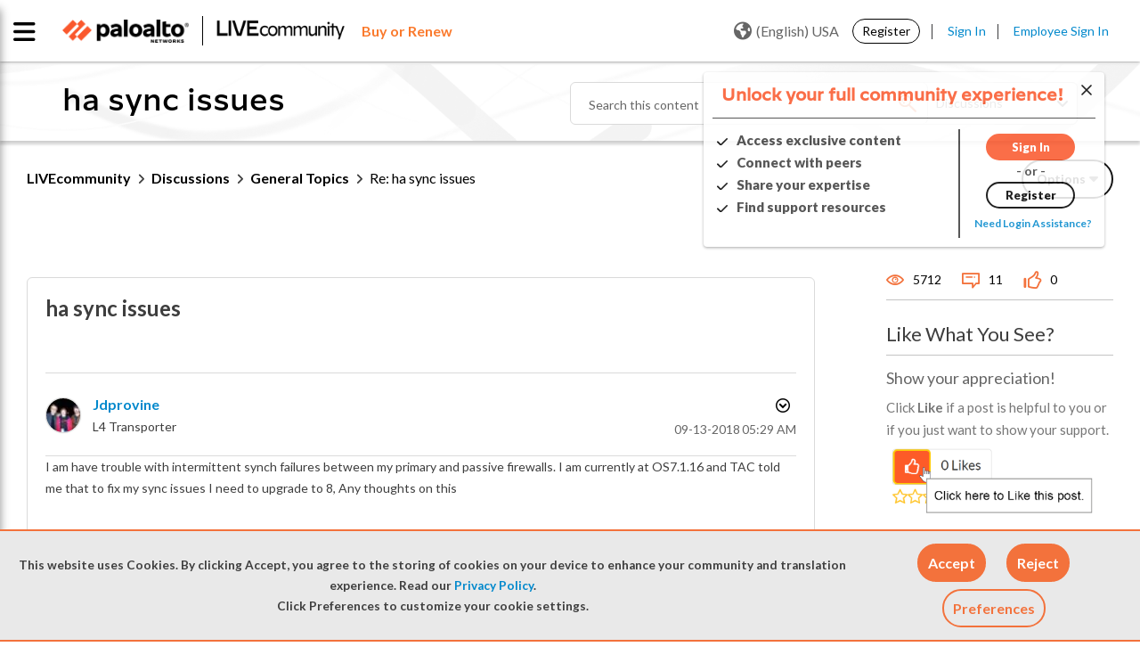

--- FILE ---
content_type: application/x-javascript;charset=utf-8
request_url: https://sstats.paloaltonetworks.com/id?d_visid_ver=5.5.0&d_fieldgroup=A&mcorgid=9A531C8B532965080A490D4D%40AdobeOrg&mid=42932713657856949707298554509358477805&ts=1769120723941
body_size: -32
content:
{"mid":"42932713657856949707298554509358477805"}

--- FILE ---
content_type: image/svg+xml
request_url: https://live.paloaltonetworks.com/html/@F0AF64D9D0C160B327A17BE9949B3326/assets/fuel.svg
body_size: 2836
content:
<svg xmlns="http://www.w3.org/2000/svg" xml:space="preserve" fill-rule="evenodd" stroke-linejoin="round" stroke-miterlimit="2" clip-rule="evenodd" viewBox="0 0 250 196"><g fill-rule="nonzero"><path fill="#f26521" d="M24.625 51.046v79.119H11.492V51.046H0V41.018h11.492V24.064C11.492 10.756 18.97 0 34.292 0h9.486v11.304h-7.113c-8.392 0-12.04 4.921-12.04 13.125v16.589h19.153v10.028zM111.631 130.165v-10.027c-6.384 7.291-15.323 11.121-25.356 11.121-9.668 0-17.693-2.918-23.166-8.388-6.384-6.198-9.12-14.766-9.12-25.156V40.472h13.133V95.71c0 15.859 8.391 23.88 21.89 23.88 13.498 0 22.436-8.203 22.436-23.88V40.472h13.133v89.693zM192.069 63.989c-3.467-8.203-11.492-13.491-20.978-13.491s-17.512 5.288-20.977 13.491c-2.007 4.922-2.372 7.656-2.736 14.949h47.428c-.366-7.293-.731-10.027-2.737-14.949m-44.691 24.792c0 19.689 9.302 30.991 26.449 30.991 10.398 0 16.418-3.099 23.532-10.208l8.938 7.839c-9.121 9.115-17.511 13.856-32.834 13.856-23.714 0-39.219-14.221-39.219-45.941 0-28.986 14.046-45.94 36.847-45.94 23.167 0 36.847 16.772 36.847 43.387v6.016zM240.038 130.165c-15.688 0-22.802-10.209-22.802-23.883V.365h13.134v105.371c0 8.75 2.918 13.125 12.039 13.125h7.114v11.304z"></path><path fill="#717d84" d="M16.752 149.452h-3.679v5.717h3.679c1.799 0 3.052-.969 3.052-2.868s-1.253-2.849-3.052-2.849m.141 7.09h-3.82v5.92h-1.537v-14.383h5.357c2.629 0 4.447 1.636 4.447 4.222s-1.818 4.241-4.447 4.241M29.196 150.28l-2.709 7.597h5.377zm4.265 12.182-1.153-3.252h-6.286l-1.152 3.252h-1.638l5.297-14.383h1.294l5.275 14.383zM39.233 162.462v-14.383h1.537v13.01h7.357v1.373zM58.874 150.361a3.48 3.48 0 0 0-2.485-1.03c-.95 0-1.86.384-2.487 1.03-.909.93-1.011 1.9-1.011 4.91s.102 3.979 1.011 4.908a3.49 3.49 0 0 0 2.487 1.03c.949 0 1.858-.384 2.485-1.03.91-.929 1.012-1.897 1.012-4.908 0-3.01-.102-3.98-1.012-4.91m1.193 10.728c-.97.969-2.244 1.493-3.678 1.493-1.435 0-2.71-.524-3.68-1.493-1.355-1.354-1.355-2.768-1.355-5.818s0-4.464 1.355-5.819c.97-.97 2.245-1.495 3.68-1.495 1.434 0 2.708.525 3.678 1.495 1.355 1.355 1.355 2.769 1.355 5.819s0 4.464-1.355 5.818M77.822 150.28l-2.71 7.597h5.379zm4.264 12.182-1.151-3.252h-6.287l-1.152 3.252h-1.638l5.297-14.383h1.294l5.276 14.383zM87.86 162.462v-14.383h1.537v13.01h7.358v1.373zM103.863 149.452v13.01h-1.537v-13.01h-4.164v-1.373h9.865v1.373zM119.097 150.361a3.49 3.49 0 0 0-2.487-1.03c-.95 0-1.86.384-2.486 1.03-.909.93-1.01 1.9-1.01 4.91s.101 3.979 1.01 4.908c.626.646 1.536 1.03 2.486 1.03s1.86-.384 2.487-1.03c.909-.929 1.011-1.897 1.011-4.908 0-3.01-.102-3.98-1.011-4.91m1.192 10.728c-.971.969-2.244 1.493-3.679 1.493s-2.708-.524-3.679-1.493c-1.354-1.354-1.354-2.768-1.354-5.818s0-4.464 1.354-5.819c.971-.97 2.244-1.495 3.679-1.495s2.708.525 3.679 1.495c1.355 1.355 1.355 2.769 1.355 5.819s0 4.464-1.355 5.818M143.099 162.462l-7.641-11.534v11.534h-1.537v-14.383h1.456l7.641 11.496v-11.496h1.536v14.383zM150.528 162.462v-14.383h8.935v1.373h-7.399v5.072h6.307v1.374h-6.307v5.191h7.399v1.373zM168.691 149.452v13.01h-1.535v-13.01h-4.163v-1.373h9.864v1.373zM188.535 162.462h-1.434l-3.195-11.515-3.193 11.515h-1.435l-3.679-14.383h1.637l2.811 11.596 3.173-11.596h1.375l3.173 11.596 2.809-11.596h1.637zM203.2 150.361a3.49 3.49 0 0 0-2.486-1.03c-.952 0-1.861.384-2.487 1.03-.909.93-1.011 1.9-1.011 4.91s.102 3.979 1.011 4.908c.626.646 1.535 1.03 2.487 1.03.95 0 1.859-.384 2.486-1.03.909-.929 1.011-1.897 1.011-4.908 0-3.01-.102-3.98-1.011-4.91m1.191 10.728c-.969.969-2.243 1.493-3.677 1.493-1.436 0-2.71-.524-3.679-1.493-1.355-1.354-1.355-2.768-1.355-5.818s0-4.464 1.355-5.819c.969-.97 2.243-1.495 3.679-1.495 1.434 0 2.708.525 3.677 1.495 1.356 1.355 1.356 2.769 1.356 5.819s0 4.464-1.356 5.818M216.552 149.452h-3.84v5.273h3.84c1.678 0 2.87-.868 2.87-2.626 0-1.757-1.192-2.647-2.87-2.647m2.891 13.01-3.276-6.385h-3.455v6.385h-1.537v-14.383h5.519c2.506 0 4.266 1.516 4.266 3.999 0 2.102-1.275 3.476-3.134 3.86l3.416 6.524zM235.201 162.462l-4.386-7.656-3.034 3.637v4.019h-1.535v-14.383h1.535v8.262l6.712-8.262h1.879l-4.527 5.556 5.175 8.827zM244.893 162.582c-2.162 0-3.577-.545-4.93-1.898l1.05-1.05c1.193 1.191 2.304 1.575 3.92 1.575 2.104 0 3.397-.99 3.397-2.666 0-.747-.223-1.393-.686-1.798-.465-.404-.83-.525-1.88-.687l-1.678-.263c-1.132-.182-2.023-.545-2.649-1.091-.727-.645-1.092-1.534-1.092-2.686 0-2.445 1.759-4.061 4.61-4.061 1.839 0 3.052.465 4.285 1.576l-.99.991c-.89-.809-1.84-1.234-3.357-1.234-1.92 0-3.031 1.071-3.031 2.667 0 .707.201 1.274.647 1.656.445.384 1.193.666 1.94.79l1.577.242c1.355.201 2.021.484 2.627 1.008.788.667 1.213 1.659 1.213 2.849 0 2.527-1.979 4.08-4.973 4.08M19.23 195.919c-4.312 0-7.737-2.921-7.737-7.378v-13.818h4.105v13.67c0 2.42 1.417 3.867 3.632 3.867s3.662-1.447 3.662-3.867v-13.67h4.075v13.818c0 4.457-3.425 7.378-7.737 7.378M44.513 195.919c-3.191 0-5.612-.678-7.679-2.773l2.656-2.658c1.33 1.328 3.132 1.772 5.081 1.772 2.421 0 3.722-.915 3.722-2.598 0-.739-.208-1.358-.65-1.771-.414-.384-.886-.591-1.861-.738l-2.54-.356c-1.802-.264-3.131-.825-4.076-1.741-1.004-1.003-1.506-2.362-1.506-4.132 0-3.75 2.776-6.378 7.324-6.378 2.894 0 4.991.71 6.793 2.451l-2.599 2.568c-1.329-1.269-2.924-1.446-4.311-1.446-2.186 0-3.25 1.21-3.25 2.657 0 .532.177 1.092.62 1.505.414.385 1.093.709 1.95.826l2.481.356c1.919.265 3.13.796 4.017 1.624 1.121 1.062 1.623 2.597 1.623 4.458 0 4.072-3.395 6.374-7.795 6.374M63.356 195.742v-21.019h13.851v3.662h-9.745v4.931h8.299v3.66h-8.299v5.108h9.745v3.658zM96.375 178.385h-3.868v5.549h3.868c1.803 0 2.983-1.151 2.983-2.773 0-1.625-1.18-2.776-2.983-2.776m3.19 17.357-4.106-8.383h-2.952v8.383h-4.105v-21.019h8.239c4.282 0 6.823 2.924 6.823 6.438 0 2.952-1.802 4.781-3.84 5.519l4.696 9.062zM141.889 193.529c-1.624 1.652-3.574 2.39-5.935 2.39q-3.37.001-5.672-2.302c-.916-.915-1.476-1.978-1.713-3.158q-.355-1.772-.355-5.226t.355-5.224c.237-1.21.797-2.244 1.713-3.16q2.303-2.301 5.672-2.303c4.783 0 7.352 3.072 7.914 6.732h-4.134c-.501-2.038-1.744-3.07-3.78-3.07-1.094 0-1.979.382-2.63 1.121-.768.975-1.005 1.743-1.005 5.904 0 4.135.178 4.961 1.005 5.936.62.738 1.507 1.091 2.63 1.091 1.209 0 2.184-.385 2.923-1.182.62-.708.945-1.653.945-2.804v-.796h-3.868v-3.425h7.943v3.07c0 3.071-.562 4.872-2.008 6.406M162.888 178.385h-3.868v5.549h3.868c1.803 0 2.983-1.151 2.983-2.773 0-1.625-1.18-2.776-2.983-2.776m3.19 17.357-4.105-8.383h-2.953v8.383h-4.105v-21.019h8.239c4.282 0 6.822 2.924 6.822 6.438 0 2.952-1.801 4.781-3.838 5.519l4.695 9.062zM191.096 179.329c-.59-.679-1.507-1.121-2.628-1.121-1.123 0-2.067.442-2.659 1.121-.797.886-1.004 1.86-1.004 5.904 0 4.046.207 5.018 1.004 5.905.592.678 1.536 1.122 2.659 1.122 1.121 0 2.038-.444 2.628-1.122.796-.887 1.033-1.859 1.033-5.905 0-4.044-.237-5.018-1.033-5.904m3.043 14.288c-1.477 1.477-3.279 2.302-5.671 2.302s-4.224-.825-5.701-2.302c-2.127-2.126-2.067-4.752-2.067-8.384 0-3.631-.06-6.258 2.067-8.384 1.477-1.476 3.309-2.303 5.701-2.303s4.194.827 5.671 2.303c2.126 2.126 2.095 4.753 2.095 8.384s.031 6.258-2.095 8.384M215.018 195.919c-4.311 0-7.737-2.921-7.737-7.378v-13.818h4.105v13.67c0 2.42 1.418 3.867 3.632 3.867s3.663-1.447 3.663-3.867v-13.67h4.075v13.818c0 4.457-3.424 7.378-7.738 7.378M242.459 178.385h-3.84v5.756h3.84c1.86 0 3.042-1.151 3.042-2.863 0-1.713-1.182-2.893-3.042-2.893m.206 9.446h-4.046v7.911h-4.105v-21.019h8.151c4.342 0 6.94 2.984 6.94 6.555 0 3.573-2.598 6.553-6.94 6.553"></path></g></svg>